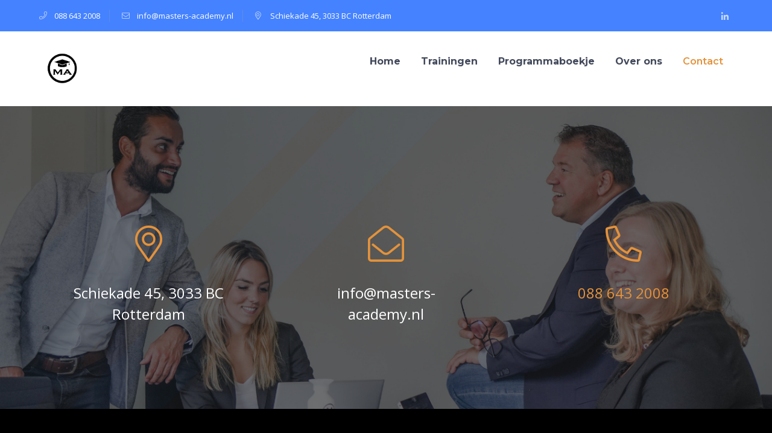

--- FILE ---
content_type: text/html; charset=UTF-8
request_url: https://www.masters-academy.nl/contact/
body_size: 13469
content:
<!-- This page is cached by the Hummingbird Performance plugin v3.4.3 - https://wordpress.org/plugins/hummingbird-performance/. --><!DOCTYPE html>
<html lang="nl" class="no-js">
<head>
	<meta charset="UTF-8">
	<meta name="viewport" content="width=device-width">
	<link rel="profile" href="https://gmpg.org/xfn/11">
	
	<title>Contact | Masters Academy</title>
<meta name='robots' content='max-image-preview:large' />
<link rel='dns-prefetch' href='//maps.googleapis.com' />
<link rel='dns-prefetch' href='//fonts.googleapis.com' />
<link rel="alternate" type="application/rss+xml" title="Masters Academy &raquo; feed" href="https://www.masters-academy.nl/feed/" />
<link rel="alternate" type="application/rss+xml" title="Masters Academy &raquo; Reactiesfeed" href="https://www.masters-academy.nl/comments/feed/" />
<link rel="alternate" title="oEmbed (JSON)" type="application/json+oembed" href="https://www.masters-academy.nl/wp-json/oembed/1.0/embed?url=https%3A%2F%2Fwww.masters-academy.nl%2Fcontact%2F" />
<link rel="alternate" title="oEmbed (XML)" type="text/xml+oembed" href="https://www.masters-academy.nl/wp-json/oembed/1.0/embed?url=https%3A%2F%2Fwww.masters-academy.nl%2Fcontact%2F&#038;format=xml" />
<style id='wp-img-auto-sizes-contain-inline-css' type='text/css'>
img:is([sizes=auto i],[sizes^="auto," i]){contain-intrinsic-size:3000px 1500px}
/*# sourceURL=wp-img-auto-sizes-contain-inline-css */
</style>
<link rel='stylesheet' id='extraicon-css' href='https://www.masters-academy.nl/wp-content/plugins/wprt-addons/assets/edukul-icons.css?ver=6.9' type='text/css' media='all' />
<link rel='stylesheet' id='js_composer_front-css' href='https://www.masters-academy.nl/wp-content/plugins/js_composer/assets/css/js_composer.min.css?ver=6.7.0' type='text/css' media='all' />
<style id='wp-emoji-styles-inline-css' type='text/css'>

	img.wp-smiley, img.emoji {
		display: inline !important;
		border: none !important;
		box-shadow: none !important;
		height: 1em !important;
		width: 1em !important;
		margin: 0 0.07em !important;
		vertical-align: -0.1em !important;
		background: none !important;
		padding: 0 !important;
	}
/*# sourceURL=wp-emoji-styles-inline-css */
</style>
<style id='wp-block-library-inline-css' type='text/css'>
:root{--wp-block-synced-color:#7a00df;--wp-block-synced-color--rgb:122,0,223;--wp-bound-block-color:var(--wp-block-synced-color);--wp-editor-canvas-background:#ddd;--wp-admin-theme-color:#007cba;--wp-admin-theme-color--rgb:0,124,186;--wp-admin-theme-color-darker-10:#006ba1;--wp-admin-theme-color-darker-10--rgb:0,107,160.5;--wp-admin-theme-color-darker-20:#005a87;--wp-admin-theme-color-darker-20--rgb:0,90,135;--wp-admin-border-width-focus:2px}@media (min-resolution:192dpi){:root{--wp-admin-border-width-focus:1.5px}}.wp-element-button{cursor:pointer}:root .has-very-light-gray-background-color{background-color:#eee}:root .has-very-dark-gray-background-color{background-color:#313131}:root .has-very-light-gray-color{color:#eee}:root .has-very-dark-gray-color{color:#313131}:root .has-vivid-green-cyan-to-vivid-cyan-blue-gradient-background{background:linear-gradient(135deg,#00d084,#0693e3)}:root .has-purple-crush-gradient-background{background:linear-gradient(135deg,#34e2e4,#4721fb 50%,#ab1dfe)}:root .has-hazy-dawn-gradient-background{background:linear-gradient(135deg,#faaca8,#dad0ec)}:root .has-subdued-olive-gradient-background{background:linear-gradient(135deg,#fafae1,#67a671)}:root .has-atomic-cream-gradient-background{background:linear-gradient(135deg,#fdd79a,#004a59)}:root .has-nightshade-gradient-background{background:linear-gradient(135deg,#330968,#31cdcf)}:root .has-midnight-gradient-background{background:linear-gradient(135deg,#020381,#2874fc)}:root{--wp--preset--font-size--normal:16px;--wp--preset--font-size--huge:42px}.has-regular-font-size{font-size:1em}.has-larger-font-size{font-size:2.625em}.has-normal-font-size{font-size:var(--wp--preset--font-size--normal)}.has-huge-font-size{font-size:var(--wp--preset--font-size--huge)}.has-text-align-center{text-align:center}.has-text-align-left{text-align:left}.has-text-align-right{text-align:right}.has-fit-text{white-space:nowrap!important}#end-resizable-editor-section{display:none}.aligncenter{clear:both}.items-justified-left{justify-content:flex-start}.items-justified-center{justify-content:center}.items-justified-right{justify-content:flex-end}.items-justified-space-between{justify-content:space-between}.screen-reader-text{border:0;clip-path:inset(50%);height:1px;margin:-1px;overflow:hidden;padding:0;position:absolute;width:1px;word-wrap:normal!important}.screen-reader-text:focus{background-color:#ddd;clip-path:none;color:#444;display:block;font-size:1em;height:auto;left:5px;line-height:normal;padding:15px 23px 14px;text-decoration:none;top:5px;width:auto;z-index:100000}html :where(.has-border-color){border-style:solid}html :where([style*=border-top-color]){border-top-style:solid}html :where([style*=border-right-color]){border-right-style:solid}html :where([style*=border-bottom-color]){border-bottom-style:solid}html :where([style*=border-left-color]){border-left-style:solid}html :where([style*=border-width]){border-style:solid}html :where([style*=border-top-width]){border-top-style:solid}html :where([style*=border-right-width]){border-right-style:solid}html :where([style*=border-bottom-width]){border-bottom-style:solid}html :where([style*=border-left-width]){border-left-style:solid}html :where(img[class*=wp-image-]){height:auto;max-width:100%}:where(figure){margin:0 0 1em}html :where(.is-position-sticky){--wp-admin--admin-bar--position-offset:var(--wp-admin--admin-bar--height,0px)}@media screen and (max-width:600px){html :where(.is-position-sticky){--wp-admin--admin-bar--position-offset:0px}}

/*# sourceURL=wp-block-library-inline-css */
</style><style id='wp-block-paragraph-inline-css' type='text/css'>
.is-small-text{font-size:.875em}.is-regular-text{font-size:1em}.is-large-text{font-size:2.25em}.is-larger-text{font-size:3em}.has-drop-cap:not(:focus):first-letter{float:left;font-size:8.4em;font-style:normal;font-weight:100;line-height:.68;margin:.05em .1em 0 0;text-transform:uppercase}body.rtl .has-drop-cap:not(:focus):first-letter{float:none;margin-left:.1em}p.has-drop-cap.has-background{overflow:hidden}:root :where(p.has-background){padding:1.25em 2.375em}:where(p.has-text-color:not(.has-link-color)) a{color:inherit}p.has-text-align-left[style*="writing-mode:vertical-lr"],p.has-text-align-right[style*="writing-mode:vertical-rl"]{rotate:180deg}
/*# sourceURL=https://www.masters-academy.nl/wp-includes/blocks/paragraph/style.min.css */
</style>
<style id='global-styles-inline-css' type='text/css'>
:root{--wp--preset--aspect-ratio--square: 1;--wp--preset--aspect-ratio--4-3: 4/3;--wp--preset--aspect-ratio--3-4: 3/4;--wp--preset--aspect-ratio--3-2: 3/2;--wp--preset--aspect-ratio--2-3: 2/3;--wp--preset--aspect-ratio--16-9: 16/9;--wp--preset--aspect-ratio--9-16: 9/16;--wp--preset--color--black: #000000;--wp--preset--color--cyan-bluish-gray: #abb8c3;--wp--preset--color--white: #ffffff;--wp--preset--color--pale-pink: #f78da7;--wp--preset--color--vivid-red: #cf2e2e;--wp--preset--color--luminous-vivid-orange: #ff6900;--wp--preset--color--luminous-vivid-amber: #fcb900;--wp--preset--color--light-green-cyan: #7bdcb5;--wp--preset--color--vivid-green-cyan: #00d084;--wp--preset--color--pale-cyan-blue: #8ed1fc;--wp--preset--color--vivid-cyan-blue: #0693e3;--wp--preset--color--vivid-purple: #9b51e0;--wp--preset--gradient--vivid-cyan-blue-to-vivid-purple: linear-gradient(135deg,rgb(6,147,227) 0%,rgb(155,81,224) 100%);--wp--preset--gradient--light-green-cyan-to-vivid-green-cyan: linear-gradient(135deg,rgb(122,220,180) 0%,rgb(0,208,130) 100%);--wp--preset--gradient--luminous-vivid-amber-to-luminous-vivid-orange: linear-gradient(135deg,rgb(252,185,0) 0%,rgb(255,105,0) 100%);--wp--preset--gradient--luminous-vivid-orange-to-vivid-red: linear-gradient(135deg,rgb(255,105,0) 0%,rgb(207,46,46) 100%);--wp--preset--gradient--very-light-gray-to-cyan-bluish-gray: linear-gradient(135deg,rgb(238,238,238) 0%,rgb(169,184,195) 100%);--wp--preset--gradient--cool-to-warm-spectrum: linear-gradient(135deg,rgb(74,234,220) 0%,rgb(151,120,209) 20%,rgb(207,42,186) 40%,rgb(238,44,130) 60%,rgb(251,105,98) 80%,rgb(254,248,76) 100%);--wp--preset--gradient--blush-light-purple: linear-gradient(135deg,rgb(255,206,236) 0%,rgb(152,150,240) 100%);--wp--preset--gradient--blush-bordeaux: linear-gradient(135deg,rgb(254,205,165) 0%,rgb(254,45,45) 50%,rgb(107,0,62) 100%);--wp--preset--gradient--luminous-dusk: linear-gradient(135deg,rgb(255,203,112) 0%,rgb(199,81,192) 50%,rgb(65,88,208) 100%);--wp--preset--gradient--pale-ocean: linear-gradient(135deg,rgb(255,245,203) 0%,rgb(182,227,212) 50%,rgb(51,167,181) 100%);--wp--preset--gradient--electric-grass: linear-gradient(135deg,rgb(202,248,128) 0%,rgb(113,206,126) 100%);--wp--preset--gradient--midnight: linear-gradient(135deg,rgb(2,3,129) 0%,rgb(40,116,252) 100%);--wp--preset--font-size--small: 13px;--wp--preset--font-size--medium: 20px;--wp--preset--font-size--large: 36px;--wp--preset--font-size--x-large: 42px;--wp--preset--spacing--20: 0.44rem;--wp--preset--spacing--30: 0.67rem;--wp--preset--spacing--40: 1rem;--wp--preset--spacing--50: 1.5rem;--wp--preset--spacing--60: 2.25rem;--wp--preset--spacing--70: 3.38rem;--wp--preset--spacing--80: 5.06rem;--wp--preset--shadow--natural: 6px 6px 9px rgba(0, 0, 0, 0.2);--wp--preset--shadow--deep: 12px 12px 50px rgba(0, 0, 0, 0.4);--wp--preset--shadow--sharp: 6px 6px 0px rgba(0, 0, 0, 0.2);--wp--preset--shadow--outlined: 6px 6px 0px -3px rgb(255, 255, 255), 6px 6px rgb(0, 0, 0);--wp--preset--shadow--crisp: 6px 6px 0px rgb(0, 0, 0);}:where(.is-layout-flex){gap: 0.5em;}:where(.is-layout-grid){gap: 0.5em;}body .is-layout-flex{display: flex;}.is-layout-flex{flex-wrap: wrap;align-items: center;}.is-layout-flex > :is(*, div){margin: 0;}body .is-layout-grid{display: grid;}.is-layout-grid > :is(*, div){margin: 0;}:where(.wp-block-columns.is-layout-flex){gap: 2em;}:where(.wp-block-columns.is-layout-grid){gap: 2em;}:where(.wp-block-post-template.is-layout-flex){gap: 1.25em;}:where(.wp-block-post-template.is-layout-grid){gap: 1.25em;}.has-black-color{color: var(--wp--preset--color--black) !important;}.has-cyan-bluish-gray-color{color: var(--wp--preset--color--cyan-bluish-gray) !important;}.has-white-color{color: var(--wp--preset--color--white) !important;}.has-pale-pink-color{color: var(--wp--preset--color--pale-pink) !important;}.has-vivid-red-color{color: var(--wp--preset--color--vivid-red) !important;}.has-luminous-vivid-orange-color{color: var(--wp--preset--color--luminous-vivid-orange) !important;}.has-luminous-vivid-amber-color{color: var(--wp--preset--color--luminous-vivid-amber) !important;}.has-light-green-cyan-color{color: var(--wp--preset--color--light-green-cyan) !important;}.has-vivid-green-cyan-color{color: var(--wp--preset--color--vivid-green-cyan) !important;}.has-pale-cyan-blue-color{color: var(--wp--preset--color--pale-cyan-blue) !important;}.has-vivid-cyan-blue-color{color: var(--wp--preset--color--vivid-cyan-blue) !important;}.has-vivid-purple-color{color: var(--wp--preset--color--vivid-purple) !important;}.has-black-background-color{background-color: var(--wp--preset--color--black) !important;}.has-cyan-bluish-gray-background-color{background-color: var(--wp--preset--color--cyan-bluish-gray) !important;}.has-white-background-color{background-color: var(--wp--preset--color--white) !important;}.has-pale-pink-background-color{background-color: var(--wp--preset--color--pale-pink) !important;}.has-vivid-red-background-color{background-color: var(--wp--preset--color--vivid-red) !important;}.has-luminous-vivid-orange-background-color{background-color: var(--wp--preset--color--luminous-vivid-orange) !important;}.has-luminous-vivid-amber-background-color{background-color: var(--wp--preset--color--luminous-vivid-amber) !important;}.has-light-green-cyan-background-color{background-color: var(--wp--preset--color--light-green-cyan) !important;}.has-vivid-green-cyan-background-color{background-color: var(--wp--preset--color--vivid-green-cyan) !important;}.has-pale-cyan-blue-background-color{background-color: var(--wp--preset--color--pale-cyan-blue) !important;}.has-vivid-cyan-blue-background-color{background-color: var(--wp--preset--color--vivid-cyan-blue) !important;}.has-vivid-purple-background-color{background-color: var(--wp--preset--color--vivid-purple) !important;}.has-black-border-color{border-color: var(--wp--preset--color--black) !important;}.has-cyan-bluish-gray-border-color{border-color: var(--wp--preset--color--cyan-bluish-gray) !important;}.has-white-border-color{border-color: var(--wp--preset--color--white) !important;}.has-pale-pink-border-color{border-color: var(--wp--preset--color--pale-pink) !important;}.has-vivid-red-border-color{border-color: var(--wp--preset--color--vivid-red) !important;}.has-luminous-vivid-orange-border-color{border-color: var(--wp--preset--color--luminous-vivid-orange) !important;}.has-luminous-vivid-amber-border-color{border-color: var(--wp--preset--color--luminous-vivid-amber) !important;}.has-light-green-cyan-border-color{border-color: var(--wp--preset--color--light-green-cyan) !important;}.has-vivid-green-cyan-border-color{border-color: var(--wp--preset--color--vivid-green-cyan) !important;}.has-pale-cyan-blue-border-color{border-color: var(--wp--preset--color--pale-cyan-blue) !important;}.has-vivid-cyan-blue-border-color{border-color: var(--wp--preset--color--vivid-cyan-blue) !important;}.has-vivid-purple-border-color{border-color: var(--wp--preset--color--vivid-purple) !important;}.has-vivid-cyan-blue-to-vivid-purple-gradient-background{background: var(--wp--preset--gradient--vivid-cyan-blue-to-vivid-purple) !important;}.has-light-green-cyan-to-vivid-green-cyan-gradient-background{background: var(--wp--preset--gradient--light-green-cyan-to-vivid-green-cyan) !important;}.has-luminous-vivid-amber-to-luminous-vivid-orange-gradient-background{background: var(--wp--preset--gradient--luminous-vivid-amber-to-luminous-vivid-orange) !important;}.has-luminous-vivid-orange-to-vivid-red-gradient-background{background: var(--wp--preset--gradient--luminous-vivid-orange-to-vivid-red) !important;}.has-very-light-gray-to-cyan-bluish-gray-gradient-background{background: var(--wp--preset--gradient--very-light-gray-to-cyan-bluish-gray) !important;}.has-cool-to-warm-spectrum-gradient-background{background: var(--wp--preset--gradient--cool-to-warm-spectrum) !important;}.has-blush-light-purple-gradient-background{background: var(--wp--preset--gradient--blush-light-purple) !important;}.has-blush-bordeaux-gradient-background{background: var(--wp--preset--gradient--blush-bordeaux) !important;}.has-luminous-dusk-gradient-background{background: var(--wp--preset--gradient--luminous-dusk) !important;}.has-pale-ocean-gradient-background{background: var(--wp--preset--gradient--pale-ocean) !important;}.has-electric-grass-gradient-background{background: var(--wp--preset--gradient--electric-grass) !important;}.has-midnight-gradient-background{background: var(--wp--preset--gradient--midnight) !important;}.has-small-font-size{font-size: var(--wp--preset--font-size--small) !important;}.has-medium-font-size{font-size: var(--wp--preset--font-size--medium) !important;}.has-large-font-size{font-size: var(--wp--preset--font-size--large) !important;}.has-x-large-font-size{font-size: var(--wp--preset--font-size--x-large) !important;}
/*# sourceURL=global-styles-inline-css */
</style>

<style id='classic-theme-styles-inline-css' type='text/css'>
/*! This file is auto-generated */
.wp-block-button__link{color:#fff;background-color:#32373c;border-radius:9999px;box-shadow:none;text-decoration:none;padding:calc(.667em + 2px) calc(1.333em + 2px);font-size:1.125em}.wp-block-file__button{background:#32373c;color:#fff;text-decoration:none}
/*# sourceURL=/wp-includes/css/classic-themes.min.css */
</style>
<link rel='stylesheet' id='contact-form-7-css' href='https://www.masters-academy.nl/wp-content/plugins/contact-form-7/includes/css/styles.css?ver=5.7.4' type='text/css' media='all' />
<link rel='stylesheet' id='edr-base-css' href='https://www.masters-academy.nl/wp-content/plugins/educator/assets/public/css/base.css?ver=2.0.3' type='text/css' media='all' />
<style id='woocommerce-inline-inline-css' type='text/css'>
.woocommerce form .form-row .required { visibility: visible; }
/*# sourceURL=woocommerce-inline-inline-css */
</style>
<link rel='stylesheet' id='wpcf7-redirect-script-frontend-css' href='https://www.masters-academy.nl/wp-content/plugins/wpcf7-redirect/build/css/wpcf7-redirect-frontend.min.css?ver=6.9' type='text/css' media='all' />
<link rel='stylesheet' id='trp-language-switcher-style-css' href='https://www.masters-academy.nl/wp-content/plugins/translatepress-multilingual/assets/css/trp-language-switcher.css?ver=2.4.8' type='text/css' media='all' />
<link rel='stylesheet' id='edukul-google-font-open-sans-css' href='//fonts.googleapis.com/css?family=Open+Sans%3A100%2C200%2C300%2C400%2C500%2C600%2C700%2C800%2C900100italic%2C200italic%2C300italic%2C400italic%2C500italic%2C600italic%2C700italic%2C800italic%2C900italic&#038;subset=latin&#038;ver=6.9' type='text/css' media='all' />
<link rel='stylesheet' id='edukul-google-font-montserrat-css' href='//fonts.googleapis.com/css?family=Montserrat%3A100%2C200%2C300%2C400%2C500%2C600%2C700%2C800%2C900100italic%2C200italic%2C300italic%2C400italic%2C500italic%2C600italic%2C700italic%2C800italic%2C900italic&#038;subset=latin&#038;ver=6.9' type='text/css' media='all' />
<link rel='stylesheet' id='edukul-theme-style-css' href='https://www.masters-academy.nl/wp-content/themes/edukul/style.css?ver=1.0.0' type='text/css' media='all' />
<style id='edukul-theme-style-inline-css' type='text/css'>
/*ACCENT COLOR*/.text-accent-color,.sticky-post,#top-bar .top-bar-content .content:before,.top-bar-style-1 #top-bar .top-bar-socials .icons a:hover,#site-logo .site-logo-text:hover,#main-nav .sub-menu li a:hover,.search-style-fullscreen .search-submit:hover:after,.header-style-1 #main-nav > ul > li > a:hover,.header-style-1 #main-nav > ul > li.current-menu-item > a,.header-style-1 #main-nav > ul > li.current-menu-parent > a,.header-style-1 #main-nav > ul > li.current-menu-parent > a > span:after,.header-style-1 #site-header .nav-top-cart-wrapper .nav-cart-trigger:hover,.header-style-1 #site-header .header-search-trigger:hover,.header-style-2 #site-header .nav-top-cart-wrapper .nav-cart-trigger:hover,.header-style-2 #site-header .header-search-trigger:hover,.header-style-3 #site-header .nav-top-cart-wrapper .nav-cart-trigger:hover,.header-style-3 #site-header .header-search-trigger:hover,.header-style-4 #site-header .nav-top-cart-wrapper .nav-cart-trigger:hover,.header-style-4 #site-header .header-search-trigger:hover,#featured-title #breadcrumbs a:hover,.hentry .post-categories,.hentry .page-links span,.hentry .page-links a span,.hentry .post-title a:hover,.hentry .post-meta a:hover,.hentry .post-meta .item .inner:before,.hentry .post-tags a:hover,.hentry .post-author .author-socials .socials a ,#sidebar .widget.widget_recent_posts h3 a:hover,#footer-widgets .widget.widget_recent_posts h3 a:hover,.related-news .related-post .slick-next:hover:before,.related-news .related-post .slick-prev:hover:before,.widget.widget_archive ul li a:hover,.widget.widget_categories ul li a:hover,.widget.widget_meta ul li a:hover,.widget.widget_nav_menu ul li a:hover,.widget.widget_pages ul li a:hover,.widget.widget_recent_entries ul li a:hover,.widget.widget_recent_comments ul li a:hover,.widget.widget_rss ul li a:hover,#footer-widgets .widget.widget_archive ul li a:hover,#footer-widgets .widget.widget_categories ul li a:hover,#footer-widgets .widget.widget_meta ul li a:hover,#footer-widgets .widget.widget_nav_menu ul li a:hover,#footer-widgets .widget.widget_pages ul li a:hover,#footer-widgets .widget.widget_recent_entries ul li a:hover,#footer-widgets .widget.widget_recent_comments ul li a:hover,#footer-widgets .widget.widget_rss ul li a:hover,#sidebar .widget.widget_calendar caption,#footer-widgets .widget.widget_calendar caption,.widget.widget_nav_menu .menu > li.current-menu-item > a,.widget.widget_nav_menu .menu > li.current-menu-item,#sidebar .widget.widget_calendar tbody #today,#sidebar .widget.widget_calendar tbody #today a,#sidebar .widget_information ul li.accent-icon i,#footer-widgets .widget_information ul li.accent-icon i,#sidebar .widget.widget_twitter .authorstamp:before,#footer-widgets .widget.widget_twitter .authorstamp:before,.widget.widget_search .search-form .search-submit:before,#sidebar .widget.widget_socials .socials a:hover,#footer-widgets .widget.widget_socials .socials a:hover,#sidebar .widget.widget_recent_posts h3 a:hover,#footer-widgets .widget.widget_recent_posts h3 a:hover,.no-results-content .search-form .search-submit:before,.edukul-accordions .accordion-item .accordion-heading:hover,.edukul-accordions .accordion-item.style-1.active .accordion-heading > .inner:before,.edukul-accordions .accordion-item.style-2 .accordion-heading > .inner:before,.edukul-links.link-style-1.accent,.edukul-links.link-style-2.accent,.edukul-links.link-style-2.accent > span:before,.edukul-links.link-style-3.accent,.edukul-links.link-style-4.accent,.edukul-links.link-style-4.accent > .text:after,.edukul-links.link-style-5.accent,.edukul-button.outline.outline-accent,.edukul-button.outline.outline-accent .icon,.edukul-counter .icon.accent,.edukul-counter .prefix.accent,.edukul-counter .suffix.accent,.edukul-counter .number.accent,.edukul-divider.has-icon .icon-wrap > span.accent,.edukul-single-heading .heading.accent,.edukul-headings .heading.accent,.edukul-icon.accent > .icon,.edukul-image-box.style-1 .item .title a:hover,.edukul-news .news-item .text-wrap .title a:hover,.edukul-news .post-meta .item:before,#gallery-filter .cbp-filter-item:hover,#gallery-filter .cbp-filter-item.cbp-filter-item-active,.edukul-progress .perc.accent,.member-item .socials li a:hover,.member-item .name a:hover,.edukul-testimonials .position,.edukul-testimonials-group .item .stars,.edukul-list .icon.accent,.edukul-price-table .price-name .heading.accent,.edukul-price-table .price-name .sub-heading.accent,.edukul-price-table .price-figure .currency.accent,.edukul-price-table .price-figure .figure.accent,.edr-course .edr-course__title a:hover,.edr-course .edr_course__meta .category > a,.edr-course .edr_course__info > span:before,.single-course .edr-category .cat a:hover,#course-program .edr-lessons li a:hover,#course-program .edr-lessons li a:active,.course-lesson-sidebar .forward a:hover,.course-lesson-sidebar .edr-lessons li a:hover,.post-navigation .nav-links a .navi:hover,.event-box .meta > span:before,.edukul-events-grid .event-box.style-1 .arrow:after,.edukul-events-grid .event-box.style-4 .title a:hover,.cf7-style-2 .name-wrap:before,.cf7-style-2 .email-wrap:before,.cf7-style-2 .message-wrap:before,.owl-theme .owl-nav [class*="owl-"]:after,.rating-print-wrapper .review-stars + .review-stars,.woocommerce-page .woocommerce-MyAccount-content .woocommerce-info .button,.products li .product-info .button,.products li .product-info .added_to_cart,.products li .product-cat:hover,.products li h2:hover,.woo-single-post-class .woocommerce-grouped-product-list-item__label a:hover,.woo-single-post-class .summary .product_meta > span a,.woocommerce .shop_table.cart .product-name a:hover,.woocommerce-page .shop_table.cart .product-name a:hover,.woocommerce-MyAccount-navigation ul li li a:hover,.product_list_widget .product-title:hover,.widget_recent_reviews .product_list_widget a:hover,.widget_product_categories ul li a:hover,.widget.widget_product_search .woocommerce-product-search .search-submit:hover:before,.widget_shopping_cart_content ul li a:hover,a{color:#e4923b;}blockquote:before,button, input[type="button"], input[type="reset"], input[type="submit"],bg-accent,.tparrows.custom:hover,.nav-top-cart-wrapper .shopping-cart-items-count,.slick-dots li:after,.post-media .slick-dots li.slick-active:after,.hentry .post-link a,.hentry .post-tags a:after,.widget_mc4wp_form_widget .mc4wp-form .submit-wrap button,#sidebar .widget.widget_recent_posts .recent-news .thumb.icon,#footer-widgets .widget.widget_recent_posts .recent-news .thumb.icon,#sidebar .widget.widget_tag_cloud .tagcloud a:hover,#footer-widgets .widget.widget_tag_cloud .tagcloud a:hover,.widget_product_tag_cloud .tagcloud a:hover,#scroll-top:hover:before,.edukul-accordions .accordion-item.style-2.active .accordion-heading,.edukul-links.link-style-3.accent .line,.edukul-links.link-style-4 .line,.edukul-links.link-style-4.accent .line,.edukul-links.link-style-1.accent > span:after,.edukul-button.accent,.edukul-button.outline.outline-accent:hover,.edukul-content-box > .inner.accent,.edukul-content-box > .inner.dark-accent,.edukul-content-box > .inner.light-accent,.edukul-tabs.style-2 .tab-title .item-title.active,.edukul-tabs.style-3 .tab-title .item-title.active,.edukul-single-heading .line.accent,.edukul-headings .sep.accent,.edukul-headings .heading > span,.edukul-icon.accent-bg > .icon,.edukul-images-carousel.has-borders:after,.edukul-images-carousel.has-borders:before,.edukul-images-carousel.has-arrows.arrow-bottom .owl-nav,#gallery-filter .cbp-filter-item > span:after,.gallery-box .text-wrap .icon a:hover,.edukul-progress .progress-animate.accent,.edukul-video-icon.accent a,.edukul-membership.button-accent .edukul-button,.edr-course .edr-course__category a:hover,#review_form .comment-form input#submit,.cf7-style-1 .name-wrap:before,.cf7-style-1 .email-wrap:before,.cf7-style-1 .courses-wrap:before,.owl-theme .owl-dots .owl-dot span,.woocommerce-page .woo-single-post-class .summary .stock.in-stock,.woocommerce-page .wc-proceed-to-checkout .button,.woocommerce-page .return-to-shop a,.woocommerce-page #payment #place_order,.widget_price_filter .price_slider_amount .button:hover{background-color:#e4923b;}textarea:focus,input[type="text"]:focus,input[type="password"]:focus,input[type="datetime"]:focus,input[type="datetime-local"]:focus,input[type="date"]:focus,input[type="month"]:focus,input[type="time"]:focus,input[type="week"]:focus,input[type="number"]:focus,input[type="email"]:focus,input[type="url"]:focus,input[type="search"]:focus,input[type="tel"]:focus,input[type="color"]:focus{border-color:#e4923b;}.underline-solid:after, .underline-dotted:after, .underline-dashed:after{border-bottom-color:#e4923b;}#footer-widgets .widget.widget_search .search-form .search-field[type="search"]:focus{border-color:#e4923b;}#footer-widgets .widget_mc4wp_form_widget .mc4wp-form .email-wrap input:focus{border-color:#e4923b;}#sidebar .widget.widget_tag_cloud .tagcloud a:hover{border-color:#e4923b;}#footer-widgets .widget.widget_tag_cloud .tagcloud a:hover{border-color:#e4923b;}.widget_product_tag_cloud .tagcloud a:hover{border-color:#e4923b;}.edukul-links.link-style-5.accent{border-bottom-color:#e4923b;}.edukul-button.outline.outline-accent{border-color:#e4923b;}.edukul-button.outline.outline-accent:hover{border-color:#e4923b;}.divider-icon-before.accent{border-color:#e4923b;}.divider-icon-after.accent{border-color:#e4923b;}.edukul-divider.has-icon .divider-double.accent{border-color:#e4923b;}.edukul-tabs.style-2 .tab-title .item-title.active > span{border-top-color:#e4923b;}.edukul-video-icon.white a:after{border-left-color:#e4923b;}.edukul-video-icon.accent .circle{border-color:#e4923b;}.edukul-events-grid .event-box.style-1 .arrow{border-color:#e4923b;}.cf7-style-1 .right-wrap img{border-color:#e4923b;}.owl-theme .owl-nav [class*="owl-"]{border-color:#e4923b;}.widget_price_filter .ui-slider .ui-slider-handle{border-color:#e4923b;}.edukul-progress .progress-animate.accent.gradient{background: rgba(228,146,59,1);background: -moz-linear-gradient(left, rgba(228,146,59,1) 0%, rgba(228,146,59,0.3) 100%);background: -webkit-linear-gradient( left, rgba(228,146,59,1) 0%, rgba(228,146,59,0.3) 100% );background: linear-gradient(to right, rgba(228,146,59,1) 0%, rgba(228,146,59,0.3) 100%) !important;}/*TYPOGRAPHY*/body{font-family:"Open Sans";}h1,h2,h3,h4,h5,h6{font-family:"Montserrat";}/*CUSTOMIZER STYLING*/textarea,input[type="text"],input[type="password"],input[type="datetime"],input[type="datetime-local"],input[type="date"],input[type="month"],input[type="time"],input[type="week"],input[type="number"],input[type="email"],input[type="url"],input[type="search"],input[type="tel"],input[type="color"]{background-color:#ffffff;}.top-bar-style-1 #top-bar:after{opacity:1;}.top-bar-style-2 #top-bar:after{opacity:1;}.header-style-1 #site-header:after{opacity:1;}.header-style-2 #site-header:after{opacity:1;}.header-style-3 #site-header:after{opacity:1;}.header-style-4 #site-header:after{opacity:0.0001;}#sidebar .widget .widget-title{color:#ffffff;}#footer-widgets .widget{color:#ffffff;}#footer{background-color:#000000;}#footer-widgets .widget .widget-title{color:#ffffff;}#footer-widgets .widget.widget_search .search-form .search-submit:before{color:#ffffff;}#footer-widgets .widget.widget_search .search-form .search-field{border-color:#ffffff;}#footer-widgets .widget.widget_categories ul li a{color:#ffffff;}#footer-widgets .widget.widget_meta ul li a{color:#ffffff;}#footer-widgets .widget.widget_pages ul li a{color:#ffffff;}#footer-widgets .widget.widget_archive ul li a{color:#ffffff;}#footer-widgets .widget.widget_tag_cloud .tagcloud a{color:#ffffff;}#footer-widgets .widget.widget_tag_cloud .tagcloud a:after{background-color:#ffffff;}#footer-widgets .widget.widget_links ul li a{color:#ffffff;}#bottom{background:#000000;color:#ffffff;}#bottom .bottom-bar-inner-wrap:before{background-color:#ffffff;}
/*# sourceURL=edukul-theme-style-inline-css */
</style>
<link rel='stylesheet' id='edukul-visual-composer-css' href='https://www.masters-academy.nl/wp-content/themes/edukul/assets/css/visual-composer.css?ver=1.0.0' type='text/css' media='all' />
<link rel='stylesheet' id='animate-css' href='https://www.masters-academy.nl/wp-content/themes/edukul/assets/css/animate.css?ver=3.5.2' type='text/css' media='all' />
<link rel='stylesheet' id='animsition-css' href='https://www.masters-academy.nl/wp-content/themes/edukul/assets/css/animsition.css?ver=4.0.1' type='text/css' media='all' />
<link rel='stylesheet' id='slick-css' href='https://www.masters-academy.nl/wp-content/themes/edukul/assets/css/slick.css?ver=1.6.0' type='text/css' media='all' />
<link rel='stylesheet' id='fontawesome-css' href='https://www.masters-academy.nl/wp-content/themes/edukul/assets/css/fontawesome.css?ver=4.7' type='text/css' media='all' />
<link rel='stylesheet' id='coreicon-css' href='https://www.masters-academy.nl/wp-content/themes/edukul/assets/css/core-icon.css?ver=1.0' type='text/css' media='all' />
<link rel='stylesheet' id='edukul-owlcarousel-css' href='https://www.masters-academy.nl/wp-content/plugins/wprt-addons/assets/owl.carousel.css?ver=2.2.1' type='text/css' media='all' />
<link rel='stylesheet' id='edukul-cubeportfolio-css' href='https://www.masters-academy.nl/wp-content/plugins/wprt-addons/assets/cubeportfolio.min.css?ver=3.4.0' type='text/css' media='all' />
<link rel='stylesheet' id='edukul-magnificpopup-css' href='https://www.masters-academy.nl/wp-content/plugins/wprt-addons/assets/magnific.popup.css?ver=1.0.0' type='text/css' media='all' />
<link rel='stylesheet' id='edukul-vegas-css' href='https://www.masters-academy.nl/wp-content/plugins/wprt-addons/assets/vegas.css?ver=2.3.1' type='text/css' media='all' />
<link rel='stylesheet' id='edukul-ytplayer-css' href='https://www.masters-academy.nl/wp-content/plugins/wprt-addons/assets/ytplayer.css?ver=3.0.2' type='text/css' media='all' />
<script type="text/javascript" src="https://www.masters-academy.nl/wp-includes/js/jquery/jquery.min.js?ver=3.7.1" id="jquery-core-js"></script>
<script type="text/javascript" src="https://www.masters-academy.nl/wp-includes/js/jquery/jquery-migrate.min.js?ver=3.4.1" id="jquery-migrate-js"></script>
<script type="text/javascript" src="https://www.masters-academy.nl/wp-content/plugins/woocommerce/assets/js/jquery-blockui/jquery.blockUI.min.js?ver=2.7.0-wc.7.4.1" id="jquery-blockui-js"></script>
<script type="text/javascript" id="wc-add-to-cart-js-extra">
/* <![CDATA[ */
var wc_add_to_cart_params = {"ajax_url":"/wp-admin/admin-ajax.php","wc_ajax_url":"/?wc-ajax=%%endpoint%%","i18n_view_cart":"Bekijk winkelwagen","cart_url":"https://www.masters-academy.nl/cart/","is_cart":"","cart_redirect_after_add":"no"};
//# sourceURL=wc-add-to-cart-js-extra
/* ]]> */
</script>
<script type="text/javascript" src="https://www.masters-academy.nl/wp-content/plugins/woocommerce/assets/js/frontend/add-to-cart.min.js?ver=7.4.1" id="wc-add-to-cart-js"></script>
<script type="text/javascript" src="https://www.masters-academy.nl/wp-content/plugins/translatepress-multilingual/assets/js/trp-frontend-compatibility.js?ver=2.4.8" id="trp-frontend-compatibility-js"></script>
<script type="text/javascript" src="https://www.masters-academy.nl/wp-content/plugins/js_composer/assets/js/vendors/woocommerce-add-to-cart.js?ver=6.7.0" id="vc_woocommerce-add-to-cart-js-js"></script>
<script type="text/javascript" src="https://maps.googleapis.com/maps/api/js?ver=v3" id="google-maps-api-js"></script>
<link rel="https://api.w.org/" href="https://www.masters-academy.nl/wp-json/" /><link rel="alternate" title="JSON" type="application/json" href="https://www.masters-academy.nl/wp-json/wp/v2/pages/1339" /><link rel="EditURI" type="application/rsd+xml" title="RSD" href="https://www.masters-academy.nl/xmlrpc.php?rsd" />
<meta name="generator" content="WordPress 6.9" />
<meta name="generator" content="WooCommerce 7.4.1" />
<link rel='shortlink' href='https://www.masters-academy.nl/?p=1339' />
<meta name="generator" content="Site Kit by Google 1.95.0" /><!-- SEO meta tags powered by SmartCrawl https://wpmudev.com/project/smartcrawl-wordpress-seo/ -->
<link rel="canonical" href="https://www.masters-academy.nl/contact/" />
<meta name="description" content="Schiekade 45, 3033 BC Rotterdam info@masters-academy.nl 088 643 2008" />
<script type="application/ld+json">{"@context":"https:\/\/schema.org","@graph":[{"@type":"Organization","@id":"https:\/\/www.masters-academy.nl\/#schema-publishing-organization","url":"https:\/\/www.masters-academy.nl","name":"Masters Academy"},{"@type":"WebSite","@id":"https:\/\/www.masters-academy.nl\/#schema-website","url":"https:\/\/www.masters-academy.nl","name":"www.masters-academy.nl","encoding":"UTF-8","potentialAction":{"@type":"SearchAction","target":"https:\/\/www.masters-academy.nl\/search\/{search_term_string}\/","query-input":"required name=search_term_string"}},{"@type":"Person","@id":"https:\/\/www.masters-academy.nl\/author\/milanmasters\/#schema-author","name":"Masters Academy","url":"https:\/\/www.masters-academy.nl\/author\/milanmasters\/"},{"@type":"WebPage","@id":"https:\/\/www.masters-academy.nl\/contact\/#schema-webpage","isPartOf":{"@id":"https:\/\/www.masters-academy.nl\/#schema-website"},"publisher":{"@id":"https:\/\/www.masters-academy.nl\/#schema-publishing-organization"},"url":"https:\/\/www.masters-academy.nl\/contact\/"},{"@type":"Article","mainEntityOfPage":{"@id":"https:\/\/www.masters-academy.nl\/contact\/#schema-webpage"},"author":{"@id":"https:\/\/www.masters-academy.nl\/author\/milanmasters\/#schema-author"},"publisher":{"@id":"https:\/\/www.masters-academy.nl\/#schema-publishing-organization"},"dateModified":"2022-08-03T11:20:35","datePublished":"2017-10-16T13:54:07","headline":"Contact | Masters Academy","description":"Schiekade 45, 3033 BC Rotterdam info@masters-academy.nl 088 643 2008","name":"Contact"}]}</script>
<!-- /SEO -->
<link rel="alternate" hreflang="nl-NL" href="https://www.masters-academy.nl/contact/"/>
<link rel="alternate" hreflang="nl" href="https://www.masters-academy.nl/contact/"/>
<link rel="shortcut icon" href="https://www.masters-academy.nl/wp-content/uploads/2021/11/Transparant-Logo-academy-ROND-zwart.png" type="image/x-icon">	<noscript><style>.woocommerce-product-gallery{ opacity: 1 !important; }</style></noscript>
	<meta name="generator" content="Powered by WPBakery Page Builder - drag and drop page builder for WordPress."/>
<meta name="generator" content="Powered by Slider Revolution 6.5.6 - responsive, Mobile-Friendly Slider Plugin for WordPress with comfortable drag and drop interface." />
<script id="mcjs">!function(c,h,i,m,p){m=c.createElement(h),p=c.getElementsByTagName(h)[0],m.async=1,m.src=i,p.parentNode.insertBefore(m,p)}(document,"script","https://chimpstatic.com/mcjs-connected/js/users/fb525bf2566e2c978de4334ad/9b5baed11f2d7335abfba8cac.js");</script><script type="text/javascript">function setREVStartSize(e){
			//window.requestAnimationFrame(function() {				 
				window.RSIW = window.RSIW===undefined ? window.innerWidth : window.RSIW;	
				window.RSIH = window.RSIH===undefined ? window.innerHeight : window.RSIH;	
				try {								
					var pw = document.getElementById(e.c).parentNode.offsetWidth,
						newh;
					pw = pw===0 || isNaN(pw) ? window.RSIW : pw;
					e.tabw = e.tabw===undefined ? 0 : parseInt(e.tabw);
					e.thumbw = e.thumbw===undefined ? 0 : parseInt(e.thumbw);
					e.tabh = e.tabh===undefined ? 0 : parseInt(e.tabh);
					e.thumbh = e.thumbh===undefined ? 0 : parseInt(e.thumbh);
					e.tabhide = e.tabhide===undefined ? 0 : parseInt(e.tabhide);
					e.thumbhide = e.thumbhide===undefined ? 0 : parseInt(e.thumbhide);
					e.mh = e.mh===undefined || e.mh=="" || e.mh==="auto" ? 0 : parseInt(e.mh,0);		
					if(e.layout==="fullscreen" || e.l==="fullscreen") 						
						newh = Math.max(e.mh,window.RSIH);					
					else{					
						e.gw = Array.isArray(e.gw) ? e.gw : [e.gw];
						for (var i in e.rl) if (e.gw[i]===undefined || e.gw[i]===0) e.gw[i] = e.gw[i-1];					
						e.gh = e.el===undefined || e.el==="" || (Array.isArray(e.el) && e.el.length==0)? e.gh : e.el;
						e.gh = Array.isArray(e.gh) ? e.gh : [e.gh];
						for (var i in e.rl) if (e.gh[i]===undefined || e.gh[i]===0) e.gh[i] = e.gh[i-1];
											
						var nl = new Array(e.rl.length),
							ix = 0,						
							sl;					
						e.tabw = e.tabhide>=pw ? 0 : e.tabw;
						e.thumbw = e.thumbhide>=pw ? 0 : e.thumbw;
						e.tabh = e.tabhide>=pw ? 0 : e.tabh;
						e.thumbh = e.thumbhide>=pw ? 0 : e.thumbh;					
						for (var i in e.rl) nl[i] = e.rl[i]<window.RSIW ? 0 : e.rl[i];
						sl = nl[0];									
						for (var i in nl) if (sl>nl[i] && nl[i]>0) { sl = nl[i]; ix=i;}															
						var m = pw>(e.gw[ix]+e.tabw+e.thumbw) ? 1 : (pw-(e.tabw+e.thumbw)) / (e.gw[ix]);					
						newh =  (e.gh[ix] * m) + (e.tabh + e.thumbh);
					}
					var el = document.getElementById(e.c);
					if (el!==null && el) el.style.height = newh+"px";					
					el = document.getElementById(e.c+"_wrapper");
					if (el!==null && el) {
						el.style.height = newh+"px";
						el.style.display = "block";
					}
				} catch(e){
					console.log("Failure at Presize of Slider:" + e)
				}					   
			//});
		  };</script>
<style type="text/css" data-type="vc_shortcodes-custom-css">.vc_custom_1637165640575{margin-top: -30px !important;}.vc_custom_1637165487155{background-image: url(https://www.masters-academy.nl/wp-content/uploads/2021/11/Untitled-design-3.png?id=19070) !important;background-position: center !important;background-repeat: no-repeat !important;background-size: cover !important;}</style><noscript><style> .wpb_animate_when_almost_visible { opacity: 1; }</style></noscript><link rel='stylesheet' id='rs-plugin-settings-css' href='https://www.masters-academy.nl/wp-content/plugins/revslider/public/assets/css/rs6.css?ver=6.5.6' type='text/css' media='all' />
<style id='rs-plugin-settings-inline-css' type='text/css'>
#rs-demo-id {}
/*# sourceURL=rs-plugin-settings-inline-css */
</style>
</head>

<body class=" mobile-hide-top top-bar-style-2 header-fixed no-sidebar site-layout-full-width header-style-1 cur-menu-1 is-page no-padding-content wpb-js-composer js-comp-ver-6.7.0 vc_responsive">

<div class="mobi-overlay"><span class="close"></span></div>
<div id="wrapper" style="">
		
    <div id="page" class="clearfix ">
    	<div id="site-header-wrap">
			<!-- Top Bar -->
		    
<div id="top-bar" style="">
    <div id="top-bar-inner" class="edukul-container">
        <div class="top-bar-inner-wrap">
            
<div class="top-bar-content">
            <span class="phone content">
            088 643 2008        </span>
            <span class="email content">
            info@masters-academy.nl        </span>
            <span class="address content">
            Schiekade 45, 3033 BC Rotterdam        </span>
    </div><!-- /.top-bar-content -->


<div class="top-bar-socials">
    <div class="inner">
        
    
    <span class="icons">
    <a href="https://www.linkedin.com/company/mastersinfinance/" target="_blank" title="LinkedIn"><span class="core-icon-linkedin" aria-hidden="true"></span><span class="screen-reader-text">LinkedIn Profile</span></a>    </span>
    </div>
</div><!-- /.top-bar-socials -->
        </div>
    </div>
</div><!-- /#top-bar -->		    
			<!-- Header -->
			<header id="site-header" style="">
	            <div id="site-header-inner" class="edukul-container">
	            	<div class="wrap-inner">
				        
<div id="site-logo">
	<div id="site-logo-inner" style="max-width:80px;">
					<a href="https://www.masters-academy.nl/" title="Masters Academy" rel="home" class="main-logo"><img src="https://www.masters-academy.nl/wp-content/uploads/2021/11/Transparant-Logo-academy-ROND-zwart.png" alt="Masters Academy" /></a>
			</div>
</div><!-- #site-logo -->
<ul class="nav-extend">
			<li class="ext menu-logo"><span class="menu-logo-inner" style="max-width:157px;"><a href="https://www.masters-academy.nl/"><img src="https://www.masters-academy.nl/wp-content/uploads/2021/11/Logo_M-Acadamy_wit.png" alt="Masters Academy" /></a></span></li>
	
	
	</ul>


	<div class="mobile-button"><span></span></div>

	<nav id="main-nav" class="main-nav">
		<ul id="menu-primary-menu" class="menu"><li id="menu-item-12864" class="menu-item menu-item-type-post_type menu-item-object-page menu-item-home menu-item-12864"><a href="https://www.masters-academy.nl/"><span>Home</span></a></li>
<li id="menu-item-2689" class="menu-item menu-item-type-post_type menu-item-object-page menu-item-2689"><a href="https://www.masters-academy.nl/trainingen/"><span>Trainingen</span></a></li>
<li id="menu-item-19366" class="menu-item menu-item-type-custom menu-item-object-custom menu-item-19366"><a href="https://www.masters-academy.nl/wp-content/uploads/2024/12/Masters-Academy-Flyer-A4-nieuwste-versie.pdf"><span>Programmaboekje</span></a></li>
<li id="menu-item-13412" class="menu-item menu-item-type-post_type menu-item-object-page menu-item-13412"><a href="https://www.masters-academy.nl/over-ons/"><span>Over ons</span></a></li>
<li id="menu-item-13158" class="menu-item menu-item-type-post_type menu-item-object-page current-menu-item page_item page-item-1339 current_page_item menu-item-13158"><a href="https://www.masters-academy.nl/contact/" aria-current="page"><span>Contact</span></a></li>
</ul>	</nav>
			        </div>
	            </div><!-- /#site-header-inner -->
			</header><!-- /#site-header -->
		</div><!-- /#site-header-wrap -->

		
        <!-- Main Content -->
        <div id="main-content" class="site-main clearfix" style="">    <div id="content-wrap">
        <div id="site-content" class="site-content clearfix">
        	<div id="inner-content" class="inner-content-wrap">
							<article class="page-content post-1339 page type-page status-publish hentry">
					<div class="vc-custom-col-spacing clearfix vc-col-spacing-30"><section class="wpb_row vc_row-fluid vc_custom_1637165640575 row-content-position-Default"><div class="edukul-container"><div class="row-inner clearfix"><div class="wpb_column vc_column_container vc_col-sm-12"><div class="vc_column-inner"><div class="wpb_wrapper"></div></div></div></div></div></section></div><div class="vc-custom-col-spacing clearfix vc-col-spacing-30"><section class="wpb_row vc_row-fluid vc_custom_1637165487155 vc_row-has-fill row-content-position-Default"><div class="edukul-container"><div class="row-inner clearfix"><div class="wpb_column vc_column_container vc_col-sm-12"><div class="vc_column-inner"><div class="wpb_wrapper">
	<div class="edukul-spacer clearfix" data-desktop="190" data-mobi="60" data-smobi="60"></div><div class="edukul-content-box clearfix" ><div class="vc-custom-col-inner-spacing clearfix vc-col-inner-spacing-30"><div class="wpb_row vc_inner vc_row-fluid"><div class="wpb_column vc_column_container vc_col-sm-4"><div class="vc_column-inner"><div class="wpb_wrapper"><div class="edukul-icon-box clearfix icon-top align-center  simple" style="" ><div class="wrap-inner" style="position: relative;"><div class="edukul-icon icon-1071185347 accent custom"  data-background="">
				<span class="icon" style="font-size:60px;width:60px;height:60px;border-style:solid;line-height:60px;"><i class="eduk-map-marker-alt"></i></span>
			</div> <div class="desc" style="color:#ffffff;margin-top:40px;"><div style="font-size: 24px; line-height: 35px; max-width: 250px; margin: 0 auto;">Schiekade 45, 3033 BC Rotterdam</div>
</div> </div></div>
	<div class="edukul-spacer clearfix" data-desktop="0" data-mobi="30" data-smobi="30"></div></div></div></div><div class="wpb_column vc_column_container vc_col-sm-4"><div class="vc_column-inner"><div class="wpb_wrapper"><div class="edukul-icon-box clearfix icon-top align-center  simple" style="" ><div class="wrap-inner" style="position: relative;"><div class="edukul-icon icon-2019720897 accent custom"  data-background="">
				<span class="icon" style="font-size:60px;width:60px;height:60px;border-style:solid;line-height:60px;"><i class="eduk-envelope-open"></i></span>
			</div> <div class="desc" style="color:#ffffff;margin-top:40px;"><div style="font-size: 24px; line-height: 35px; max-width: 250px; margin: 0 auto;">info@masters-academy.nl</div>
</div> </div></div>
	<div class="edukul-spacer clearfix" data-desktop="0" data-mobi="30" data-smobi="30"></div></div></div></div><div class="wpb_column vc_column_container vc_col-sm-4"><div class="vc_column-inner"><div class="wpb_wrapper"><div class="edukul-icon-box clearfix icon-top align-center  simple" style="" ><div class="wrap-inner" style="position: relative;"><div class="edukul-icon icon-1546696414 accent custom"  data-background="">
				<span class="icon" style="font-size:60px;width:60px;height:60px;border-style:solid;line-height:60px;"><i class="eduk-phone-alt"></i></span>
			</div> <div class="desc" style="color:#ffffff;margin-top:40px;"><div style="font-size: 24px; line-height: 35px; max-width: 250px; margin: 0 auto;"><a data-dtype="d3ifr" data-local-attribute="d3ph" jscontroller="LWZElb" href="https://www.google.com/search?q=masters+in+finance&amp;rlz=1C5CHFA_enNL978NL978&amp;oq=masters+in+&amp;aqs=chrome.0.69i59j46i175i199i512j0i512l2j69i60l3j69i65.1591j0j7&amp;sourceid=chrome&amp;ie=UTF-8#" jsdata="QKGTRc;_;AcuDZA" jsaction="rcuQ6b:npT2md;F75qrd" data-ved="2ahUKEwiKhPax5J_0AhU3QkEAHdlVB4sQkAgoAHoECGQQAw"><span aria-label="Telefoonnummer 088 643 2008 bellen">088 643 2008</span></a></div>
</div> </div></div></div></div></div></div></div></div>
	<div class="edukul-spacer clearfix" data-desktop="140" data-mobi="60" data-smobi="60"></div></div></div></div></div></div></section></div>
				</article>

										</div>
        </div><!-- /#site-content -->

            </div><!-- /#content-wrap -->
		</div><!-- /.main-content -->

		
		<footer id="footer" style="">
	<div id="footer-widgets" class="edukul-container">
		<div class="footer-grid  gutter-30">
						<div class="span_1_of_3 col">
				<div id="text-3" class="widget widget_text">			<div class="textwidget"><div style="margin-bottom: 30px;"><img loading="lazy" decoding="async" class="alignnone wp-image-19096 " src="https://www.masters-academy.nl/wp-content/uploads/2021/11/Logo_M-Acadamy_wit-op-zwart_full-01-300x212.png" alt="" width="242" height="171" /></div>
<div style="padding-right: 30px; line-height: 30px;">
<p class="sub-heading clearfix">Bij de Masters Group staat ontwikkeling centraal. Met ons opleidingsinstituut willen we jou zoveel mogelijk helpen om al het mogelijke uit je loopbaan te halen.</p>
</div>
</div>
		</div><div id="widget_socials-1" class="widget widget_socials"><div class="socials clearfix" style=""><div class="icon" style=""><a target="_blank" title="linkedin" href="https://www.linkedin.com/company/mastersinfinance/" style="margin-bottom:10px"><i class="core-icon-linkedin"></i></a></div></div></div>			</div>

							<div class="span_1_of_3 col">
					<div id="widget_links-1" class="widget widget_links"><h2 class="widget-title"><span>Trainingen & opleidingen</span></h2>        <ul class="links-wrap clearfix col2">
            
                        <li style="">
                            <a href="https://www.masters-academy.nl/trainingen/" style="">
                                Trainingen
                            </a>
                        </li>
                        <li style="">
                            <a href="https://www.masters-academy.nl/opleidingen/" style="">
                                Opleidingen
                            </a>
                        </li>        </ul>

		</div>				</div>
						
							<div class="span_1_of_3 col">
					<div id="mc4wp_form_widget-1" class="widget widget_mc4wp_form_widget"><h2 class="widget-title"><span>Belangrijke zaken</span></h2></div><div id="block-11" class="widget widget_block widget_text">
<p><a rel="noreferrer noopener" href="https://www.masters-academy.nl/wp-content/uploads/2021/12/Algemene-voorwaarden-Masters-Academy.docx.pdf" data-type="URL" data-id="https://www.masters-academy.nl/wp-content/uploads/2021/12/Algemene-voorwaarden-Masters-Academy.docx.pdf" target="_blank">Algemene voorwaarden</a></p>
</div><div id="block-12" class="widget widget_block widget_text">
<p><a href="https://www.masters-academy.nl/wp-content/uploads/2022/02/Privacybeleid-Masters-Group.pdf">Privacybeleid</a></p>
</div><div id="block-9" class="widget widget_block widget_text">
<p>KVK-nummer: 76085597</p>
</div>				</div>
			
					</div>
	</div>
</footer>
		
		
<div id="bottom" style="" >
    <div class="edukul-container">
        <div class="bottom-bar-inner-wrap">
            <div class="bottom-bar-copyright">
                                    <div id="copyright">
                        © Masters Academy | <a href="https://flomenco.nl">Webdesign door Flom & Co.</a>                    </div>
                            </div><!-- /.bottom-bar-copyright -->
        </div>
    </div>
</div><!-- /#bottom -->
	</div><!-- /#page -->
</div><!-- /#wrapper -->


<a id="scroll-top"></a>
<template id="tp-language" data-tp-language="nl_NL"></template>
		<script type="text/javascript">
			window.RS_MODULES = window.RS_MODULES || {};
			window.RS_MODULES.modules = window.RS_MODULES.modules || {};
			window.RS_MODULES.waiting = window.RS_MODULES.waiting || [];
			window.RS_MODULES.defered = true;
			window.RS_MODULES.moduleWaiting = window.RS_MODULES.moduleWaiting || {};
			window.RS_MODULES.type = 'compiled';
		</script>
		<script type="speculationrules">
{"prefetch":[{"source":"document","where":{"and":[{"href_matches":"/*"},{"not":{"href_matches":["/wp-*.php","/wp-admin/*","/wp-content/uploads/*","/wp-content/*","/wp-content/plugins/*","/wp-content/themes/edukul/*","/*\\?(.+)"]}},{"not":{"selector_matches":"a[rel~=\"nofollow\"]"}},{"not":{"selector_matches":".no-prefetch, .no-prefetch a"}}]},"eagerness":"conservative"}]}
</script>

			<script type="text/javascript">
				var _paq = _paq || [];
								_paq.push(['trackPageView']);
								(function () {
					var u = "https://analytics1.wpmudev.com/";
					_paq.push(['setTrackerUrl', u + 'track/']);
					_paq.push(['setSiteId', '16517']);
					var d   = document, g = d.createElement('script'), s = d.getElementsByTagName('script')[0];
					g.type  = 'text/javascript';
					g.async = true;
					g.defer = true;
					g.src   = 'https://analytics.wpmucdn.com/matomo.js';
					s.parentNode.insertBefore(g, s);
				})();
			</script>
			<script type="text/html" id="wpb-modifications"></script>	<script type="text/javascript">
		(function () {
			var c = document.body.className;
			c = c.replace(/woocommerce-no-js/, 'woocommerce-js');
			document.body.className = c;
		})();
	</script>
	<script type="text/javascript" src="https://www.masters-academy.nl/wp-content/plugins/contact-form-7/includes/swv/js/index.js?ver=5.7.4" id="swv-js"></script>
<script type="text/javascript" id="contact-form-7-js-extra">
/* <![CDATA[ */
var wpcf7 = {"api":{"root":"https://www.masters-academy.nl/wp-json/","namespace":"contact-form-7/v1"},"cached":"1"};
//# sourceURL=contact-form-7-js-extra
/* ]]> */
</script>
<script type="text/javascript" src="https://www.masters-academy.nl/wp-content/plugins/contact-form-7/includes/js/index.js?ver=5.7.4" id="contact-form-7-js"></script>
<script type="text/javascript" src="https://www.masters-academy.nl/wp-content/plugins/revslider/public/assets/js/rbtools.min.js?ver=6.5.6" defer async id="tp-tools-js"></script>
<script type="text/javascript" src="https://www.masters-academy.nl/wp-content/plugins/revslider/public/assets/js/rs6.min.js?ver=6.5.6" defer async id="revmin-js"></script>
<script type="text/javascript" src="https://www.masters-academy.nl/wp-content/plugins/woocommerce/assets/js/js-cookie/js.cookie.min.js?ver=2.1.4-wc.7.4.1" id="js-cookie-js"></script>
<script type="text/javascript" id="woocommerce-js-extra">
/* <![CDATA[ */
var woocommerce_params = {"ajax_url":"/wp-admin/admin-ajax.php","wc_ajax_url":"/?wc-ajax=%%endpoint%%"};
//# sourceURL=woocommerce-js-extra
/* ]]> */
</script>
<script type="text/javascript" src="https://www.masters-academy.nl/wp-content/plugins/woocommerce/assets/js/frontend/woocommerce.min.js?ver=7.4.1" id="woocommerce-js"></script>
<script type="text/javascript" id="wc-cart-fragments-js-extra">
/* <![CDATA[ */
var wc_cart_fragments_params = {"ajax_url":"/wp-admin/admin-ajax.php","wc_ajax_url":"/?wc-ajax=%%endpoint%%","cart_hash_key":"wc_cart_hash_1aa41c17413054681004bc6f4bd360f4","fragment_name":"wc_fragments_1aa41c17413054681004bc6f4bd360f4","request_timeout":"5000"};
//# sourceURL=wc-cart-fragments-js-extra
/* ]]> */
</script>
<script type="text/javascript" src="https://www.masters-academy.nl/wp-content/plugins/woocommerce/assets/js/frontend/cart-fragments.min.js?ver=7.4.1" id="wc-cart-fragments-js"></script>
<script type="text/javascript" id="wpcf7-redirect-script-js-extra">
/* <![CDATA[ */
var wpcf7r = {"ajax_url":"https://www.masters-academy.nl/wp-admin/admin-ajax.php"};
//# sourceURL=wpcf7-redirect-script-js-extra
/* ]]> */
</script>
<script type="text/javascript" src="https://www.masters-academy.nl/wp-content/plugins/wpcf7-redirect/build/js/wpcf7r-fe.js?ver=1.1" id="wpcf7-redirect-script-js"></script>
<script type="text/javascript" src="https://www.masters-academy.nl/wp-content/themes/edukul/assets/js/html5shiv.js?ver=3.7.3" id="html5shiv-js"></script>
<script type="text/javascript" src="https://www.masters-academy.nl/wp-content/themes/edukul/assets/js/respond.js?ver=1.3.0" id="respond-js"></script>
<script type="text/javascript" src="https://www.masters-academy.nl/wp-content/themes/edukul/assets/js/matchmedia.js?ver=1.0.0" id="matchmedia-js"></script>
<script type="text/javascript" src="https://www.masters-academy.nl/wp-content/themes/edukul/assets/js/easing.js?ver=1.3.0" id="easing-js"></script>
<script type="text/javascript" src="https://www.masters-academy.nl/wp-content/themes/edukul/assets/js/fitvids.js?ver=1.1.0" id="fitvids-js"></script>
<script type="text/javascript" src="https://www.masters-academy.nl/wp-content/themes/edukul/assets/js/animsition.js?ver=4.0.1" id="animsition-js"></script>
<script type="text/javascript" src="https://www.masters-academy.nl/wp-content/themes/edukul/assets/js/main.js?ver=1.0.0" id="edukul-theme-script-js"></script>
<script type="text/javascript" src="https://www.masters-academy.nl/wp-content/plugins/wprt-addons/assets/imagesloaded.js?ver=4.1.3" id="edukul-imagesloaded-js"></script>
<script type="text/javascript" src="https://www.masters-academy.nl/wp-content/plugins/wprt-addons/assets/equalize.min.js?ver=1.0.0" id="edukul-equalize-js"></script>
<script type="text/javascript" src="https://www.masters-academy.nl/wp-content/plugins/wprt-addons/assets/magnific.popup.min.js?ver=1.0.0" id="edukul-magnificpopup-js"></script>
<script type="text/javascript" src="https://www.masters-academy.nl/wp-content/plugins/wprt-addons/assets/appear.js?ver=0.3.6" id="edukul-appear-js"></script>
<script type="text/javascript" src="https://www.masters-academy.nl/wp-content/plugins/wprt-addons/assets/wow.min.js?ver=0.3.6" id="edukul-wow-js"></script>
<script type="text/javascript" src="https://www.masters-academy.nl/wp-content/plugins/wprt-addons/assets/anime.js?ver=0.1.0" id="edukul-anime-js"></script>
<script type="text/javascript" src="https://www.masters-academy.nl/wp-content/plugins/wprt-addons/assets/reveal.js?ver=0.1.0" id="edukul-reveal-js"></script>
<script type="text/javascript" src="https://www.masters-academy.nl/wp-content/plugins/wprt-addons/assets/parallax-scroll.js?ver=0.2.6" id="edukul-parallaxscroll-js"></script>
<script type="text/javascript" src="https://www.masters-academy.nl/wp-content/plugins/wprt-addons/assets/progressbar.min.js?ver=0.9.0" id="edukul-progressbar-js"></script>
<script type="text/javascript" src="https://www.masters-academy.nl/wp-content/plugins/wprt-addons/assets/shortcodes.js?ver=1.0" id="edukul-shortcode-js"></script>
<script type="text/javascript" src="https://www.masters-academy.nl/wp-content/plugins/js_composer/assets/js/dist/js_composer_front.min.js?ver=6.7.0" id="wpb_composer_front_js-js"></script>
<script id="wp-emoji-settings" type="application/json">
{"baseUrl":"https://s.w.org/images/core/emoji/17.0.2/72x72/","ext":".png","svgUrl":"https://s.w.org/images/core/emoji/17.0.2/svg/","svgExt":".svg","source":{"concatemoji":"https://www.masters-academy.nl/wp-includes/js/wp-emoji-release.min.js?ver=6.9"}}
</script>
<script type="module">
/* <![CDATA[ */
/*! This file is auto-generated */
const a=JSON.parse(document.getElementById("wp-emoji-settings").textContent),o=(window._wpemojiSettings=a,"wpEmojiSettingsSupports"),s=["flag","emoji"];function i(e){try{var t={supportTests:e,timestamp:(new Date).valueOf()};sessionStorage.setItem(o,JSON.stringify(t))}catch(e){}}function c(e,t,n){e.clearRect(0,0,e.canvas.width,e.canvas.height),e.fillText(t,0,0);t=new Uint32Array(e.getImageData(0,0,e.canvas.width,e.canvas.height).data);e.clearRect(0,0,e.canvas.width,e.canvas.height),e.fillText(n,0,0);const a=new Uint32Array(e.getImageData(0,0,e.canvas.width,e.canvas.height).data);return t.every((e,t)=>e===a[t])}function p(e,t){e.clearRect(0,0,e.canvas.width,e.canvas.height),e.fillText(t,0,0);var n=e.getImageData(16,16,1,1);for(let e=0;e<n.data.length;e++)if(0!==n.data[e])return!1;return!0}function u(e,t,n,a){switch(t){case"flag":return n(e,"\ud83c\udff3\ufe0f\u200d\u26a7\ufe0f","\ud83c\udff3\ufe0f\u200b\u26a7\ufe0f")?!1:!n(e,"\ud83c\udde8\ud83c\uddf6","\ud83c\udde8\u200b\ud83c\uddf6")&&!n(e,"\ud83c\udff4\udb40\udc67\udb40\udc62\udb40\udc65\udb40\udc6e\udb40\udc67\udb40\udc7f","\ud83c\udff4\u200b\udb40\udc67\u200b\udb40\udc62\u200b\udb40\udc65\u200b\udb40\udc6e\u200b\udb40\udc67\u200b\udb40\udc7f");case"emoji":return!a(e,"\ud83e\u1fac8")}return!1}function f(e,t,n,a){let r;const o=(r="undefined"!=typeof WorkerGlobalScope&&self instanceof WorkerGlobalScope?new OffscreenCanvas(300,150):document.createElement("canvas")).getContext("2d",{willReadFrequently:!0}),s=(o.textBaseline="top",o.font="600 32px Arial",{});return e.forEach(e=>{s[e]=t(o,e,n,a)}),s}function r(e){var t=document.createElement("script");t.src=e,t.defer=!0,document.head.appendChild(t)}a.supports={everything:!0,everythingExceptFlag:!0},new Promise(t=>{let n=function(){try{var e=JSON.parse(sessionStorage.getItem(o));if("object"==typeof e&&"number"==typeof e.timestamp&&(new Date).valueOf()<e.timestamp+604800&&"object"==typeof e.supportTests)return e.supportTests}catch(e){}return null}();if(!n){if("undefined"!=typeof Worker&&"undefined"!=typeof OffscreenCanvas&&"undefined"!=typeof URL&&URL.createObjectURL&&"undefined"!=typeof Blob)try{var e="postMessage("+f.toString()+"("+[JSON.stringify(s),u.toString(),c.toString(),p.toString()].join(",")+"));",a=new Blob([e],{type:"text/javascript"});const r=new Worker(URL.createObjectURL(a),{name:"wpTestEmojiSupports"});return void(r.onmessage=e=>{i(n=e.data),r.terminate(),t(n)})}catch(e){}i(n=f(s,u,c,p))}t(n)}).then(e=>{for(const n in e)a.supports[n]=e[n],a.supports.everything=a.supports.everything&&a.supports[n],"flag"!==n&&(a.supports.everythingExceptFlag=a.supports.everythingExceptFlag&&a.supports[n]);var t;a.supports.everythingExceptFlag=a.supports.everythingExceptFlag&&!a.supports.flag,a.supports.everything||((t=a.source||{}).concatemoji?r(t.concatemoji):t.wpemoji&&t.twemoji&&(r(t.twemoji),r(t.wpemoji)))});
//# sourceURL=https://www.masters-academy.nl/wp-includes/js/wp-emoji-loader.min.js
/* ]]> */
</script>
<script id="shopping-cart-items-updater" type="text/javascript"></script>
</body>
</html><!-- Hummingbird cache file was created in 0.50923109054565 seconds, on 13-01-26 12:20:53 -->